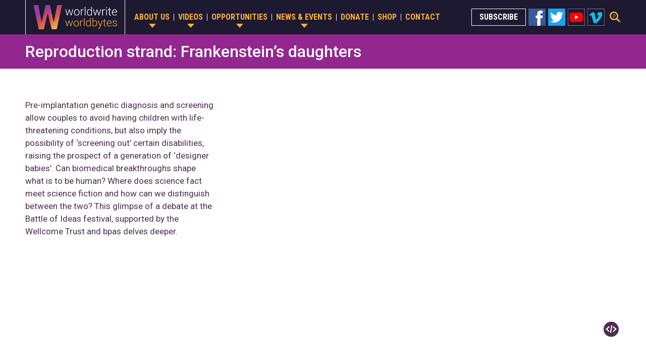

--- FILE ---
content_type: text/html; charset=UTF-8
request_url: https://www.worldwrite.org.uk/video/reproduction-strand-frankensteins-daughters/
body_size: 36512
content:
<!doctype html>
<html>
<head>
<meta charset="utf-8">
<meta name="viewport" content="width=device-width, initial-scale=1, user-scalable=no">
<meta http-equiv="X-UA-Compatible" content="IE=edge">

<title>Reproduction strand: Frankenstein&#8217;s daughters &#8211; WORLDwrite &amp; WORLDbytes</title>
<meta name='robots' content='max-image-preview:large' />
<link rel='dns-prefetch' href='//ajax.googleapis.com' />
<link rel='dns-prefetch' href='//maps.google.com' />
<link rel='dns-prefetch' href='//s7.addthis.com' />
<link rel='dns-prefetch' href='//fonts.googleapis.com' />
<link rel="alternate" type="application/rss+xml" title="WORLDwrite &amp; WORLDbytes &raquo; Reproduction strand: Frankenstein&#8217;s daughters Comments Feed" href="https://www.worldwrite.org.uk/video/reproduction-strand-frankensteins-daughters/feed/" />
<script type="text/javascript">
/* <![CDATA[ */
window._wpemojiSettings = {"baseUrl":"https:\/\/s.w.org\/images\/core\/emoji\/14.0.0\/72x72\/","ext":".png","svgUrl":"https:\/\/s.w.org\/images\/core\/emoji\/14.0.0\/svg\/","svgExt":".svg","source":{"concatemoji":"https:\/\/www.worldwrite.org.uk\/wp-includes\/js\/wp-emoji-release.min.js?ver=6.4.7"}};
/*! This file is auto-generated */
!function(i,n){var o,s,e;function c(e){try{var t={supportTests:e,timestamp:(new Date).valueOf()};sessionStorage.setItem(o,JSON.stringify(t))}catch(e){}}function p(e,t,n){e.clearRect(0,0,e.canvas.width,e.canvas.height),e.fillText(t,0,0);var t=new Uint32Array(e.getImageData(0,0,e.canvas.width,e.canvas.height).data),r=(e.clearRect(0,0,e.canvas.width,e.canvas.height),e.fillText(n,0,0),new Uint32Array(e.getImageData(0,0,e.canvas.width,e.canvas.height).data));return t.every(function(e,t){return e===r[t]})}function u(e,t,n){switch(t){case"flag":return n(e,"\ud83c\udff3\ufe0f\u200d\u26a7\ufe0f","\ud83c\udff3\ufe0f\u200b\u26a7\ufe0f")?!1:!n(e,"\ud83c\uddfa\ud83c\uddf3","\ud83c\uddfa\u200b\ud83c\uddf3")&&!n(e,"\ud83c\udff4\udb40\udc67\udb40\udc62\udb40\udc65\udb40\udc6e\udb40\udc67\udb40\udc7f","\ud83c\udff4\u200b\udb40\udc67\u200b\udb40\udc62\u200b\udb40\udc65\u200b\udb40\udc6e\u200b\udb40\udc67\u200b\udb40\udc7f");case"emoji":return!n(e,"\ud83e\udef1\ud83c\udffb\u200d\ud83e\udef2\ud83c\udfff","\ud83e\udef1\ud83c\udffb\u200b\ud83e\udef2\ud83c\udfff")}return!1}function f(e,t,n){var r="undefined"!=typeof WorkerGlobalScope&&self instanceof WorkerGlobalScope?new OffscreenCanvas(300,150):i.createElement("canvas"),a=r.getContext("2d",{willReadFrequently:!0}),o=(a.textBaseline="top",a.font="600 32px Arial",{});return e.forEach(function(e){o[e]=t(a,e,n)}),o}function t(e){var t=i.createElement("script");t.src=e,t.defer=!0,i.head.appendChild(t)}"undefined"!=typeof Promise&&(o="wpEmojiSettingsSupports",s=["flag","emoji"],n.supports={everything:!0,everythingExceptFlag:!0},e=new Promise(function(e){i.addEventListener("DOMContentLoaded",e,{once:!0})}),new Promise(function(t){var n=function(){try{var e=JSON.parse(sessionStorage.getItem(o));if("object"==typeof e&&"number"==typeof e.timestamp&&(new Date).valueOf()<e.timestamp+604800&&"object"==typeof e.supportTests)return e.supportTests}catch(e){}return null}();if(!n){if("undefined"!=typeof Worker&&"undefined"!=typeof OffscreenCanvas&&"undefined"!=typeof URL&&URL.createObjectURL&&"undefined"!=typeof Blob)try{var e="postMessage("+f.toString()+"("+[JSON.stringify(s),u.toString(),p.toString()].join(",")+"));",r=new Blob([e],{type:"text/javascript"}),a=new Worker(URL.createObjectURL(r),{name:"wpTestEmojiSupports"});return void(a.onmessage=function(e){c(n=e.data),a.terminate(),t(n)})}catch(e){}c(n=f(s,u,p))}t(n)}).then(function(e){for(var t in e)n.supports[t]=e[t],n.supports.everything=n.supports.everything&&n.supports[t],"flag"!==t&&(n.supports.everythingExceptFlag=n.supports.everythingExceptFlag&&n.supports[t]);n.supports.everythingExceptFlag=n.supports.everythingExceptFlag&&!n.supports.flag,n.DOMReady=!1,n.readyCallback=function(){n.DOMReady=!0}}).then(function(){return e}).then(function(){var e;n.supports.everything||(n.readyCallback(),(e=n.source||{}).concatemoji?t(e.concatemoji):e.wpemoji&&e.twemoji&&(t(e.twemoji),t(e.wpemoji)))}))}((window,document),window._wpemojiSettings);
/* ]]> */
</script>
<style id='wp-emoji-styles-inline-css' type='text/css'>

	img.wp-smiley, img.emoji {
		display: inline !important;
		border: none !important;
		box-shadow: none !important;
		height: 1em !important;
		width: 1em !important;
		margin: 0 0.07em !important;
		vertical-align: -0.1em !important;
		background: none !important;
		padding: 0 !important;
	}
</style>
<link rel='stylesheet' id='wp-block-library-css' href='https://www.worldwrite.org.uk/wp-includes/css/dist/block-library/style.min.css?ver=6.4.7' type='text/css' media='all' />
<style id='classic-theme-styles-inline-css' type='text/css'>
/*! This file is auto-generated */
.wp-block-button__link{color:#fff;background-color:#32373c;border-radius:9999px;box-shadow:none;text-decoration:none;padding:calc(.667em + 2px) calc(1.333em + 2px);font-size:1.125em}.wp-block-file__button{background:#32373c;color:#fff;text-decoration:none}
</style>
<style id='global-styles-inline-css' type='text/css'>
body{--wp--preset--color--black: #000000;--wp--preset--color--cyan-bluish-gray: #abb8c3;--wp--preset--color--white: #ffffff;--wp--preset--color--pale-pink: #f78da7;--wp--preset--color--vivid-red: #cf2e2e;--wp--preset--color--luminous-vivid-orange: #ff6900;--wp--preset--color--luminous-vivid-amber: #fcb900;--wp--preset--color--light-green-cyan: #7bdcb5;--wp--preset--color--vivid-green-cyan: #00d084;--wp--preset--color--pale-cyan-blue: #8ed1fc;--wp--preset--color--vivid-cyan-blue: #0693e3;--wp--preset--color--vivid-purple: #9b51e0;--wp--preset--gradient--vivid-cyan-blue-to-vivid-purple: linear-gradient(135deg,rgba(6,147,227,1) 0%,rgb(155,81,224) 100%);--wp--preset--gradient--light-green-cyan-to-vivid-green-cyan: linear-gradient(135deg,rgb(122,220,180) 0%,rgb(0,208,130) 100%);--wp--preset--gradient--luminous-vivid-amber-to-luminous-vivid-orange: linear-gradient(135deg,rgba(252,185,0,1) 0%,rgba(255,105,0,1) 100%);--wp--preset--gradient--luminous-vivid-orange-to-vivid-red: linear-gradient(135deg,rgba(255,105,0,1) 0%,rgb(207,46,46) 100%);--wp--preset--gradient--very-light-gray-to-cyan-bluish-gray: linear-gradient(135deg,rgb(238,238,238) 0%,rgb(169,184,195) 100%);--wp--preset--gradient--cool-to-warm-spectrum: linear-gradient(135deg,rgb(74,234,220) 0%,rgb(151,120,209) 20%,rgb(207,42,186) 40%,rgb(238,44,130) 60%,rgb(251,105,98) 80%,rgb(254,248,76) 100%);--wp--preset--gradient--blush-light-purple: linear-gradient(135deg,rgb(255,206,236) 0%,rgb(152,150,240) 100%);--wp--preset--gradient--blush-bordeaux: linear-gradient(135deg,rgb(254,205,165) 0%,rgb(254,45,45) 50%,rgb(107,0,62) 100%);--wp--preset--gradient--luminous-dusk: linear-gradient(135deg,rgb(255,203,112) 0%,rgb(199,81,192) 50%,rgb(65,88,208) 100%);--wp--preset--gradient--pale-ocean: linear-gradient(135deg,rgb(255,245,203) 0%,rgb(182,227,212) 50%,rgb(51,167,181) 100%);--wp--preset--gradient--electric-grass: linear-gradient(135deg,rgb(202,248,128) 0%,rgb(113,206,126) 100%);--wp--preset--gradient--midnight: linear-gradient(135deg,rgb(2,3,129) 0%,rgb(40,116,252) 100%);--wp--preset--font-size--small: 13px;--wp--preset--font-size--medium: 20px;--wp--preset--font-size--large: 36px;--wp--preset--font-size--x-large: 42px;--wp--preset--spacing--20: 0.44rem;--wp--preset--spacing--30: 0.67rem;--wp--preset--spacing--40: 1rem;--wp--preset--spacing--50: 1.5rem;--wp--preset--spacing--60: 2.25rem;--wp--preset--spacing--70: 3.38rem;--wp--preset--spacing--80: 5.06rem;--wp--preset--shadow--natural: 6px 6px 9px rgba(0, 0, 0, 0.2);--wp--preset--shadow--deep: 12px 12px 50px rgba(0, 0, 0, 0.4);--wp--preset--shadow--sharp: 6px 6px 0px rgba(0, 0, 0, 0.2);--wp--preset--shadow--outlined: 6px 6px 0px -3px rgba(255, 255, 255, 1), 6px 6px rgba(0, 0, 0, 1);--wp--preset--shadow--crisp: 6px 6px 0px rgba(0, 0, 0, 1);}:where(.is-layout-flex){gap: 0.5em;}:where(.is-layout-grid){gap: 0.5em;}body .is-layout-flow > .alignleft{float: left;margin-inline-start: 0;margin-inline-end: 2em;}body .is-layout-flow > .alignright{float: right;margin-inline-start: 2em;margin-inline-end: 0;}body .is-layout-flow > .aligncenter{margin-left: auto !important;margin-right: auto !important;}body .is-layout-constrained > .alignleft{float: left;margin-inline-start: 0;margin-inline-end: 2em;}body .is-layout-constrained > .alignright{float: right;margin-inline-start: 2em;margin-inline-end: 0;}body .is-layout-constrained > .aligncenter{margin-left: auto !important;margin-right: auto !important;}body .is-layout-constrained > :where(:not(.alignleft):not(.alignright):not(.alignfull)){max-width: var(--wp--style--global--content-size);margin-left: auto !important;margin-right: auto !important;}body .is-layout-constrained > .alignwide{max-width: var(--wp--style--global--wide-size);}body .is-layout-flex{display: flex;}body .is-layout-flex{flex-wrap: wrap;align-items: center;}body .is-layout-flex > *{margin: 0;}body .is-layout-grid{display: grid;}body .is-layout-grid > *{margin: 0;}:where(.wp-block-columns.is-layout-flex){gap: 2em;}:where(.wp-block-columns.is-layout-grid){gap: 2em;}:where(.wp-block-post-template.is-layout-flex){gap: 1.25em;}:where(.wp-block-post-template.is-layout-grid){gap: 1.25em;}.has-black-color{color: var(--wp--preset--color--black) !important;}.has-cyan-bluish-gray-color{color: var(--wp--preset--color--cyan-bluish-gray) !important;}.has-white-color{color: var(--wp--preset--color--white) !important;}.has-pale-pink-color{color: var(--wp--preset--color--pale-pink) !important;}.has-vivid-red-color{color: var(--wp--preset--color--vivid-red) !important;}.has-luminous-vivid-orange-color{color: var(--wp--preset--color--luminous-vivid-orange) !important;}.has-luminous-vivid-amber-color{color: var(--wp--preset--color--luminous-vivid-amber) !important;}.has-light-green-cyan-color{color: var(--wp--preset--color--light-green-cyan) !important;}.has-vivid-green-cyan-color{color: var(--wp--preset--color--vivid-green-cyan) !important;}.has-pale-cyan-blue-color{color: var(--wp--preset--color--pale-cyan-blue) !important;}.has-vivid-cyan-blue-color{color: var(--wp--preset--color--vivid-cyan-blue) !important;}.has-vivid-purple-color{color: var(--wp--preset--color--vivid-purple) !important;}.has-black-background-color{background-color: var(--wp--preset--color--black) !important;}.has-cyan-bluish-gray-background-color{background-color: var(--wp--preset--color--cyan-bluish-gray) !important;}.has-white-background-color{background-color: var(--wp--preset--color--white) !important;}.has-pale-pink-background-color{background-color: var(--wp--preset--color--pale-pink) !important;}.has-vivid-red-background-color{background-color: var(--wp--preset--color--vivid-red) !important;}.has-luminous-vivid-orange-background-color{background-color: var(--wp--preset--color--luminous-vivid-orange) !important;}.has-luminous-vivid-amber-background-color{background-color: var(--wp--preset--color--luminous-vivid-amber) !important;}.has-light-green-cyan-background-color{background-color: var(--wp--preset--color--light-green-cyan) !important;}.has-vivid-green-cyan-background-color{background-color: var(--wp--preset--color--vivid-green-cyan) !important;}.has-pale-cyan-blue-background-color{background-color: var(--wp--preset--color--pale-cyan-blue) !important;}.has-vivid-cyan-blue-background-color{background-color: var(--wp--preset--color--vivid-cyan-blue) !important;}.has-vivid-purple-background-color{background-color: var(--wp--preset--color--vivid-purple) !important;}.has-black-border-color{border-color: var(--wp--preset--color--black) !important;}.has-cyan-bluish-gray-border-color{border-color: var(--wp--preset--color--cyan-bluish-gray) !important;}.has-white-border-color{border-color: var(--wp--preset--color--white) !important;}.has-pale-pink-border-color{border-color: var(--wp--preset--color--pale-pink) !important;}.has-vivid-red-border-color{border-color: var(--wp--preset--color--vivid-red) !important;}.has-luminous-vivid-orange-border-color{border-color: var(--wp--preset--color--luminous-vivid-orange) !important;}.has-luminous-vivid-amber-border-color{border-color: var(--wp--preset--color--luminous-vivid-amber) !important;}.has-light-green-cyan-border-color{border-color: var(--wp--preset--color--light-green-cyan) !important;}.has-vivid-green-cyan-border-color{border-color: var(--wp--preset--color--vivid-green-cyan) !important;}.has-pale-cyan-blue-border-color{border-color: var(--wp--preset--color--pale-cyan-blue) !important;}.has-vivid-cyan-blue-border-color{border-color: var(--wp--preset--color--vivid-cyan-blue) !important;}.has-vivid-purple-border-color{border-color: var(--wp--preset--color--vivid-purple) !important;}.has-vivid-cyan-blue-to-vivid-purple-gradient-background{background: var(--wp--preset--gradient--vivid-cyan-blue-to-vivid-purple) !important;}.has-light-green-cyan-to-vivid-green-cyan-gradient-background{background: var(--wp--preset--gradient--light-green-cyan-to-vivid-green-cyan) !important;}.has-luminous-vivid-amber-to-luminous-vivid-orange-gradient-background{background: var(--wp--preset--gradient--luminous-vivid-amber-to-luminous-vivid-orange) !important;}.has-luminous-vivid-orange-to-vivid-red-gradient-background{background: var(--wp--preset--gradient--luminous-vivid-orange-to-vivid-red) !important;}.has-very-light-gray-to-cyan-bluish-gray-gradient-background{background: var(--wp--preset--gradient--very-light-gray-to-cyan-bluish-gray) !important;}.has-cool-to-warm-spectrum-gradient-background{background: var(--wp--preset--gradient--cool-to-warm-spectrum) !important;}.has-blush-light-purple-gradient-background{background: var(--wp--preset--gradient--blush-light-purple) !important;}.has-blush-bordeaux-gradient-background{background: var(--wp--preset--gradient--blush-bordeaux) !important;}.has-luminous-dusk-gradient-background{background: var(--wp--preset--gradient--luminous-dusk) !important;}.has-pale-ocean-gradient-background{background: var(--wp--preset--gradient--pale-ocean) !important;}.has-electric-grass-gradient-background{background: var(--wp--preset--gradient--electric-grass) !important;}.has-midnight-gradient-background{background: var(--wp--preset--gradient--midnight) !important;}.has-small-font-size{font-size: var(--wp--preset--font-size--small) !important;}.has-medium-font-size{font-size: var(--wp--preset--font-size--medium) !important;}.has-large-font-size{font-size: var(--wp--preset--font-size--large) !important;}.has-x-large-font-size{font-size: var(--wp--preset--font-size--x-large) !important;}
.wp-block-navigation a:where(:not(.wp-element-button)){color: inherit;}
:where(.wp-block-post-template.is-layout-flex){gap: 1.25em;}:where(.wp-block-post-template.is-layout-grid){gap: 1.25em;}
:where(.wp-block-columns.is-layout-flex){gap: 2em;}:where(.wp-block-columns.is-layout-grid){gap: 2em;}
.wp-block-pullquote{font-size: 1.5em;line-height: 1.6;}
</style>
<link rel='stylesheet' id='google-fonts-css' href='https://fonts.googleapis.com/css?family=Roboto:300,300i,400,400i,500,500i,700,700i%7CRoboto+Condensed:400,700' type='text/css' media='all' />
<link rel='stylesheet' id='theme-css' href='https://www.worldwrite.org.uk/wp-content/themes/worldwrite-worldbytes/style.css?ver=1.0.1' type='text/css' media='all' />
<script type="text/javascript" src="https://ajax.googleapis.com/ajax/libs/jquery/2.2.4/jquery.min.js" id="jquery-js"></script>
<script type="text/javascript" src="https://www.worldwrite.org.uk/wp-content/themes/worldwrite-worldbytes/js/jquery.mobile.custom.min.js?ver=1.0.1" id="jquery-mobile-js"></script>
<script type="text/javascript" src="https://www.worldwrite.org.uk/wp-content/themes/worldwrite-worldbytes/js/jquery.validate.min.js?ver=1.0.1" id="jquery-validate-js"></script>
<script type="text/javascript" src="https://www.worldwrite.org.uk/wp-content/themes/worldwrite-worldbytes/js/stellar.js?ver=1.0.1" id="stellar-js"></script>
<script type="text/javascript" src="https://www.worldwrite.org.uk/wp-content/themes/worldwrite-worldbytes/js/modernizr.js?ver=1.0.1" id="modernizr-js"></script>
<script type="text/javascript" src="https://maps.google.com/maps/api/js?sensor=false&amp;v=3.30&amp;key=AIzaSyA1o4FlIvrcdOv6ztl2isHfOVjYQKjq-r4" id="google-maps-js"></script>
<script type="text/javascript" src="https://www.worldwrite.org.uk/wp-content/themes/worldwrite-worldbytes/js/base.js?ver=1.0.1" id="theme-js-js"></script>
<script type="text/javascript" src="//s7.addthis.com/js/300/addthis_widget.js#pubid=ra-5d15ac9f17a85ea7" id="addthis-js"></script>
<script type="text/javascript" src="https://www.worldwrite.org.uk/wp-content/plugins/google-analyticator/external-tracking.min.js?ver=6.5.7" id="ga-external-tracking-js"></script>
<link rel="https://api.w.org/" href="https://www.worldwrite.org.uk/wp-json/" /><link rel="EditURI" type="application/rsd+xml" title="RSD" href="https://www.worldwrite.org.uk/xmlrpc.php?rsd" />
<meta name="generator" content="WordPress 6.4.7" />
<link rel="canonical" href="https://www.worldwrite.org.uk/video/reproduction-strand-frankensteins-daughters/" />
<link rel='shortlink' href='https://www.worldwrite.org.uk/?p=693' />
<link rel="alternate" type="application/json+oembed" href="https://www.worldwrite.org.uk/wp-json/oembed/1.0/embed?url=https%3A%2F%2Fwww.worldwrite.org.uk%2Fvideo%2Freproduction-strand-frankensteins-daughters%2F" />
<link rel="alternate" type="text/xml+oembed" href="https://www.worldwrite.org.uk/wp-json/oembed/1.0/embed?url=https%3A%2F%2Fwww.worldwrite.org.uk%2Fvideo%2Freproduction-strand-frankensteins-daughters%2F&#038;format=xml" />
<!-- Google Analytics Tracking by Google Analyticator 6.5.7 -->
<script type="text/javascript">
    var analyticsFileTypes = [];
    var analyticsSnippet = 'disabled';
    var analyticsEventTracking = 'enabled';
</script>
<script type="text/javascript">
	(function(i,s,o,g,r,a,m){i['GoogleAnalyticsObject']=r;i[r]=i[r]||function(){
	(i[r].q=i[r].q||[]).push(arguments)},i[r].l=1*new Date();a=s.createElement(o),
	m=s.getElementsByTagName(o)[0];a.async=1;a.src=g;m.parentNode.insertBefore(a,m)
	})(window,document,'script','//www.google-analytics.com/analytics.js','ga');
	ga('create', 'UA-30860988-1', 'auto');
 
	ga('send', 'pageview');
</script>

</head>

<body class="video-template-default single single-video postid-693">
<div id="container" data-theme-url="https://www.worldwrite.org.uk/wp-content/themes/worldwrite-worldbytes" data-ajax-url="https://www.worldwrite.org.uk/wp-admin/admin-post.php">
	<header id="header" class="darkBlue90BG">
		<div class="row">
			<div id="headerInner" class="relative clearFix">
                <div id="logoWrapper" class="floatLeft lPad15 rPad15 tPad10 bPad10 rMar10">
    				<a id="logo" class="block" href="https://www.worldwrite.org.uk">WORLDwrite &amp; WORLDbytes</a>
                </div>
                <a id="menuIcon" href="#" class="hidden visible-lg"><span class="line1"></span><span class="line2"></span><span class="line3"></span><span class="line4"></span></a>
    			<div id="navWrapper" class="floatLeft">
    		        <nav id="nav" class="sansAlt bold uppercase font0">
    		            <div class="menu-main-menu-container"><ul id="menu-main-menu" class="menu"><li id="menu-item-55" class="menu-item menu-item-type-post_type menu-item-object-page menu-item-has-children menu-item-55"><a href="https://www.worldwrite.org.uk/about/">About us</a>
<ul class="sub-menu">
	<li id="menu-item-9893" class="menu-item menu-item-type-post_type menu-item-object-page menu-item-9893"><a href="https://www.worldwrite.org.uk/about/">About us</a></li>
	<li id="menu-item-58" class="menu-item menu-item-type-post_type menu-item-object-page menu-item-58"><a href="https://www.worldwrite.org.uk/about/meet-the-team/">Meet the team</a></li>
	<li id="menu-item-56" class="menu-item menu-item-type-post_type menu-item-object-page menu-item-56"><a href="https://www.worldwrite.org.uk/about/meet-the-crew/">Meet the crew</a></li>
	<li id="menu-item-59" class="menu-item menu-item-type-post_type menu-item-object-page menu-item-59"><a href="https://www.worldwrite.org.uk/about/our-impact/">Our impact</a></li>
	<li id="menu-item-57" class="menu-item menu-item-type-post_type menu-item-object-page menu-item-57"><a href="https://www.worldwrite.org.uk/about/sponsors/">Partners &#038; Sponsors</a></li>
	<li id="menu-item-9839" class="menu-item menu-item-type-post_type menu-item-object-page menu-item-9839"><a href="https://www.worldwrite.org.uk/gallery/">Gallery</a></li>
	<li id="menu-item-10885" class="menu-item menu-item-type-post_type menu-item-object-page menu-item-10885"><a href="https://www.worldwrite.org.uk/about/freedom-awards/">Freedom Awards</a></li>
</ul>
</li>
<li id="menu-item-60" class="menu-item menu-item-type-post_type menu-item-object-page menu-item-has-children menu-item-60"><a href="https://www.worldwrite.org.uk/videos/">Videos</a>
<ul class="sub-menu">
	<li id="menu-item-12345" class="menu-item menu-item-type-taxonomy menu-item-object-category menu-item-12345"><a href="https://www.worldwrite.org.uk/category/freedom-videos/">Freedom Videos</a></li>
	<li id="menu-item-8010" class="menu-item menu-item-type-taxonomy menu-item-object-category menu-item-8010"><a href="https://www.worldwrite.org.uk/category/civil-liberties/">Civil Liberties</a></li>
	<li id="menu-item-8011" class="menu-item menu-item-type-taxonomy menu-item-object-category current-video-ancestor current-menu-parent current-video-parent menu-item-8011"><a href="https://www.worldwrite.org.uk/category/debates/">Debates</a></li>
	<li id="menu-item-8012" class="menu-item menu-item-type-taxonomy menu-item-object-category menu-item-8012"><a href="https://www.worldwrite.org.uk/category/democracy-brexit/">Democracy</a></li>
	<li id="menu-item-9932" class="menu-item menu-item-type-taxonomy menu-item-object-category menu-item-9932"><a href="https://www.worldwrite.org.uk/category/documentaries/">Documentaries</a></li>
	<li id="menu-item-8013" class="menu-item menu-item-type-taxonomy menu-item-object-category menu-item-8013"><a href="https://www.worldwrite.org.uk/category/economy/">Economy</a></li>
	<li id="menu-item-11021" class="menu-item menu-item-type-taxonomy menu-item-object-category menu-item-11021"><a href="https://www.worldwrite.org.uk/category/lifestyle-society/">Society</a></li>
	<li id="menu-item-8014" class="menu-item menu-item-type-taxonomy menu-item-object-category menu-item-8014"><a href="https://www.worldwrite.org.uk/category/global/">Global</a></li>
	<li id="menu-item-8015" class="menu-item menu-item-type-taxonomy menu-item-object-category menu-item-8015"><a href="https://www.worldwrite.org.uk/category/history/">History</a></li>
	<li id="menu-item-8016" class="menu-item menu-item-type-taxonomy menu-item-object-category current-video-ancestor current-menu-parent current-video-parent menu-item-8016"><a href="https://www.worldwrite.org.uk/category/science-technology-environment/">Science</a></li>
	<li id="menu-item-8018" class="menu-item menu-item-type-taxonomy menu-item-object-category menu-item-8018"><a href="https://www.worldwrite.org.uk/category/spoofs/">Spoofs</a></li>
	<li id="menu-item-8019" class="menu-item menu-item-type-taxonomy menu-item-object-category menu-item-8019"><a href="https://www.worldwrite.org.uk/category/views-box/">ViewsBox</a></li>
	<li id="menu-item-9449" class="menu-item menu-item-type-taxonomy menu-item-object-category menu-item-9449"><a href="https://www.worldwrite.org.uk/category/education/">Education</a></li>
	<li id="menu-item-9452" class="menu-item menu-item-type-taxonomy menu-item-object-category menu-item-9452"><a href="https://www.worldwrite.org.uk/category/equality-inequality/">Equality</a></li>
	<li id="menu-item-9453" class="menu-item menu-item-type-taxonomy menu-item-object-category menu-item-9453"><a href="https://www.worldwrite.org.uk/category/free-speech/">Free Speech</a></li>
	<li id="menu-item-9455" class="menu-item menu-item-type-taxonomy menu-item-object-category menu-item-9455"><a href="https://www.worldwrite.org.uk/category/immigration/">Immigration</a></li>
	<li id="menu-item-9456" class="menu-item menu-item-type-taxonomy menu-item-object-category menu-item-9456"><a href="https://www.worldwrite.org.uk/category/law/">Law</a></li>
	<li id="menu-item-9458" class="menu-item menu-item-type-taxonomy menu-item-object-category menu-item-9458"><a href="https://www.worldwrite.org.uk/category/women-gender-sexuality/">Women</a></li>
	<li id="menu-item-9459" class="menu-item menu-item-type-taxonomy menu-item-object-category menu-item-9459"><a href="https://www.worldwrite.org.uk/category/work-pay/">Work &amp; pay</a></li>
	<li id="menu-item-11020" class="menu-item menu-item-type-taxonomy menu-item-object-category menu-item-11020"><a href="https://www.worldwrite.org.uk/category/uncategorised/">General</a></li>
</ul>
</li>
<li id="menu-item-61" class="menu-item menu-item-type-post_type menu-item-object-page menu-item-has-children menu-item-61"><a href="https://www.worldwrite.org.uk/volunteering/">Opportunities</a>
<ul class="sub-menu">
	<li id="menu-item-9909" class="menu-item menu-item-type-post_type menu-item-object-page menu-item-9909"><a href="https://www.worldwrite.org.uk/volunteering/">Free TV training for volunteers</a></li>
	<li id="menu-item-9910" class="menu-item menu-item-type-post_type menu-item-object-page menu-item-9910"><a href="https://www.worldwrite.org.uk/about/our-impact/internships-work-experience/">Internships &#038; work experience</a></li>
</ul>
</li>
<li id="menu-item-62" class="menu-item menu-item-type-post_type menu-item-object-page menu-item-has-children menu-item-62"><a href="https://www.worldwrite.org.uk/news-events/">News &#038; events</a>
<ul class="sub-menu">
	<li id="menu-item-12157" class="menu-item menu-item-type-post_type menu-item-object-page menu-item-12157"><a href="https://www.worldwrite.org.uk/news-events/freedom-babbleon/">Freedom Babbleon</a></li>
</ul>
</li>
<li id="menu-item-64" class="menu-item menu-item-type-post_type menu-item-object-page menu-item-64"><a href="https://www.worldwrite.org.uk/donate/">Donate</a></li>
<li id="menu-item-65" class="menu-item menu-item-type-post_type menu-item-object-page menu-item-65"><a href="https://www.worldwrite.org.uk/shop/">Shop</a></li>
<li id="menu-item-66" class="menu-item menu-item-type-post_type menu-item-object-page menu-item-66"><a href="https://www.worldwrite.org.uk/contact/">Contact</a></li>
</ul></div>    		        </nav>
                    <div id="headerFollow" class="font0">
                        <a class="button whiteBorder sansAlt rMar5" href="https://www.worldwrite.org.uk/subscribe/">Subscribe</a>
                        <div class="socialIcons">
                            <a class="facebook rMar5" href="https://www.facebook.com/WORLDbytes/" target="_blank">Facebook</a>
                            <a class="twitter rMar5" href="https://twitter.com/worldbytes" target="_blank">Twitter</a>
                            <a class="youtube rMar5" href="https://www.youtube.com/channel/UCSnii8IsxmyC0KPjZ5biURQ" target="_blank">YouTube</a>
                            <a class="vimeo" href="https://vimeo.com/worldwrite" target="_blank">Vimeo</a>
                        </div>
                    </div>
    		    </div>
    		    
    	    	<a href="#" id="headerSearchLink"></a>
    	    	<div id="headerSearchDropdown" class="darkBlue90BG hidden">
    				<form method="get" action="https://www.worldwrite.org.uk">
                        <input type="text" class="text" name="s" placeholder="Search for videos...">
                    </form>
    	    	</div>
    		</div>
        </div>
	</header>
    
	<div id="main" class="clearFix">
	
    <div class="headerPadding darkBlueBG bMar60">
        <div id="bannerTitle" class="pinkBG tPad15 bPad15">
            <div class="row">
                <h1 class="medTitle white medium bMar0">Reproduction strand: Frankenstein&#8217;s daughters</h1>
            </div>
        </div>
    </div>
    
    <div class="row bMar60">
        <div class="bPad60 bBorderPurple bMar60">
            <div class="clearFix">
                                <div class="col-8 col-md-12 right lPad20 bMar30-md">
                    
                        <div class="videoEmbed">
                    <iframe width="1920" height="1080" src="https://www.youtube.com/embed/F5shNrgqFp8?modestbranding=1" frameborder="0" allowfullscreen></iframe>
            </div>
                    
                    <div class="videoSharing tMar10 rightText font0">
                        <a class="embedPopupLink rounded purpleBG" href="#"></a>
                        <div class="addthis_inline_share_toolbox"></div>
                    </div>
                </div>
                <div class="col-4 col-md-12 rPad20">
                    <div class="small cmsContent">
                        <p>Pre-implantation genetic diagnosis and screening allow couples to avoid having children with life-threatening conditions, but also imply the possibility of &#8216;screening out&#8217; certain disabilities, raising the prospect of a generation of &#8216;designer babies&#8217;. Can biomedical breakthroughs shape what is to be human? Where does science fact meet science fiction and how can we distinguish between the two? This glimpse of a debate at the Battle of Ideas festival, supported by the Wellcome Trust and bpas delves deeper.</p>
                    </div>
                </div>
            </div>
                    </div>

            <div class="videoCatWrapper">
        <div class="catTitleWrapper bMar20 relative">
                        <h2 class="medTitle bold bMar0"><a href="https://www.worldwrite.org.uk/category/science-technology-environment/">Other Science videos &rsaquo;</a></h2>
            <a href="https://www.worldwrite.org.uk/category/science-technology-environment/" class="moreLink block pink medium">View more &rsaquo;</a>
        </div>
        <div class="colWrapper negMar10 clearFix">
            
<div class="col-2_4 col-md-3 col-sm-4 col-xs-6 lPad10 rPad10 bMar30">
    <a href="https://www.worldwrite.org.uk/video/the-status-of-science-after-the-pandemic/" class="block">
        <div class="videoThumbnail relative bMar10">
                            <img class="fullWidth" src="https://i.ytimg.com/vi/wSnjoXBLKa8/hqdefault.jpg" alt="The Status of Science After the Pandemic">
                            <div class="timestamp black70BG smaller white">
                    1:30:34                </div>
                    </div>
        <h3 class="tinyTitle medium">The Status of Science After the Pandemic</h3>
    </a>
</div>
<div class="col-2_4 col-md-3 col-sm-4 col-xs-6 lPad10 rPad10 bMar30">
    <a href="https://www.worldwrite.org.uk/video/health-vs-choice-the-vaccination-debate/" class="block">
        <div class="videoThumbnail relative bMar10">
                            <img class="fullWidth" src="https://i.ytimg.com/vi/p_X9OLJpepU/hqdefault.jpg" alt="Health vs choice? The vaccination debate">
                            <div class="timestamp black70BG smaller white">
                    1:28:08                </div>
                    </div>
        <h3 class="tinyTitle medium">Health vs choice? The vaccination debate</h3>
    </a>
</div>
<div class="col-2_4 col-md-3 col-sm-4 col-xs-6 lPad10 rPad10 bMar30">
    <a href="https://www.worldwrite.org.uk/video/reproduction-strand-frankensteins-daughters/" class="block">
        <div class="videoThumbnail relative bMar10">
                            <img class="fullWidth" src="https://i.ytimg.com/vi/F5shNrgqFp8/hqdefault.jpg" alt="Reproduction strand: Frankenstein&#8217;s daughters">
                            <div class="timestamp black70BG smaller white">
                    18:33                </div>
                    </div>
        <h3 class="tinyTitle medium">Reproduction strand: Frankenstein&#8217;s daughters</h3>
    </a>
</div>
<div class="col-2_4 col-md-3 col-sm-4 col-xs-6 lPad10 rPad10 bMar30">
    <a href="https://www.worldwrite.org.uk/video/energy-a-new-nuclear-age/" class="block">
        <div class="videoThumbnail relative bMar10">
                            <img class="fullWidth" src="https://i.ytimg.com/vi/BWdPUJ1hj9g/hqdefault.jpg" alt="Energy: A new nuclear age?">
                            <div class="timestamp black70BG smaller white">
                    31:57                </div>
                    </div>
        <h3 class="tinyTitle medium">Energy: A new nuclear age?</h3>
    </a>
</div>
<div class="col-2_4 col-md-3 col-sm-4 col-xs-6 lPad10 rPad10 bMar30">
    <a href="https://www.worldwrite.org.uk/video/threes-a-crowd-the-battle-over-population-and-reproduction/" class="block">
        <div class="videoThumbnail relative bMar10">
                            <img class="fullWidth" src="https://i.ytimg.com/vi/j257PC7ImRA/hqdefault.jpg" alt="Three&#8217;s a crowd? The battle over population and reproduction">
                            <div class="timestamp black70BG smaller white">
                    20:19                </div>
                    </div>
        <h3 class="tinyTitle medium">Three&#8217;s a crowd? The battle over population and reproduction</h3>
    </a>
</div>        </div>
    </div>

    </div>

    <div id="embedPopup" class="black90BG white vCentreParent font0 hidden">
        <a id="closeEmbedPopup" class="closePopup" href="#"></a>
        <div class="vCentre">
            <div class="maxWidth480 autoMar centreText">
                <h3 class="medTitle medium">Embed our video</h3>
                <div class="cmsContent">
                    <p>Copy and paste the embed code below to quickly display this video on your website or blog:</p>
                </div>
                                <div class="bMar20">
                    <textarea id="embedTextarea">&lt;iframe width="1920" height="1080" src="https://www.youtube.com/embed/F5shNrgqFp8?modestbranding=1" frameborder="0" allowfullscreen&gt;&lt;/iframe&gt;</textarea>
                </div>
                <div class="cmsContent">
                    <p>Alternatively, <a href="https://www.youtube.com/watch?v=F5shNrgqFp8" target="_blank" rel="noopener">visit the YouTube page for this video</a> to customise embed options such as video size.</p>
                </div>
            </div>
        </div>
    </div>

	
    </div>
	
    <footer id="footer" class="purpleBG white small tPad20 bPad20">
        <div class="row">
            <div class="negMar15 negMar0-sm clearFix">
                <div class="col-4 col-sm-12 lPad20 rPad20 bMar30-sm">
                    <div class="cmsContent">
                        <p><strong>Address:</strong> Volunteer Centre<br />
WORLDwrite, Millfields Lodge<br />
201 Millfields Road, London, E5 0AL</p>
                    </div>
                </div>
                <div class="col-4 col-sm-12 lPad20 rPad20 bMar30-sm">
                    <div class="cmsContent">
                        <p><strong>Telephone:</strong> <a href="tel:+442089855435">+44 (0)20 8985 5435</a><br />
<strong>Email:</strong> <a href="mailto:world.write@btconnect.com">world.write@btconnect.com</a><br />
<strong>Director:</strong> Ceri Dingle</p>
                    </div>
                </div>
                <div class="col-4 col-sm-12 lPad20 rPad20">
                    <div class="cmsContent">
                        <p><strong>Sign up to our <a href="/subscribe/">newsletter</a></strong><br />
<a href="/privacy/">Privacy and cookie statement</a><br />
Charity No: Charity No 1060869</p>
                    </div>
                </div>
            </div>
        </div>
    </footer>
</div>

<script type="text/javascript" src="https://www.worldwrite.org.uk/wp-includes/js/jquery/jquery.form.min.js?ver=4.3.0" id="jquery-form-js"></script>
</body>
</html>


--- FILE ---
content_type: text/css
request_url: https://www.worldwrite.org.uk/wp-content/themes/worldwrite-worldbytes/style.css?ver=1.0.1
body_size: 30968
content:
/*
Theme Name: WORLDwrite & WORLDbytes
Description: Custom WordPress theme for WORLDwrite & WORLDbytes
Version: 1.0.1
Author: Kyle Duncan
Author URI: http://www.thisisforge.com/
*/
/* Reset */
*,
*:before,
*:after {
  box-sizing: border-box;
  margin: 0;
  padding: 0;
  -webkit-font-smoothing: antialiased;
}

*:focus {
  outline: none;
}

html, body {
  -webkit-text-size-adjust: 100%;
}

ul, ol, li {
  list-style: none;
}

/* Grid */
.row {
  margin-left: auto;
  margin-right: auto;
  max-width: 1240px;
  padding-left: 30px;
  padding-right: 30px;
  position: relative;
}

.maxWidth200 {
  max-width: 200px;
}

.maxWidth300 {
  max-width: 300px;
}

.maxWidth400 {
  max-width: 400px;
}

.maxWidth480 {
  max-width: 480px;
}

.maxWidth600 {
  max-width: 600px;
}

.maxWidth800 {
  max-width: 800px;
}

.maxWidth900 {
  max-width: 900px;
}

.negMar10 {
  margin-left: -10px;
  margin-right: -10px;
}

.negMar15 {
  margin-left: -15px;
  margin-right: -15px;
}

.negMar20 {
  margin-left: -20px;
  margin-right: -20px;
}

.negMar30 {
  margin-left: -30px;
  margin-right: -30px;
}

.negMar40 {
  margin-left: -40px;
  margin-right: -40px;
}

.col-1, .col-2, .col-2_4, .col-3, .col-4, .col-5, .col-6, .col-7, .col-8, .col-9, .col-10, .col-11 {
  float: left;
}
.col-1.right, .col-2.right, .col-2_4.right, .col-3.right, .col-4.right, .col-5.right, .col-6.right, .col-7.right, .col-8.right, .col-9.right, .col-10.right, .col-11.right {
  float: right;
}

.col-1 {
  width: 8.333%;
}

.col-2 {
  width: 16.666%;
}

.col-2_4 {
  width: 20%;
}

.col-3 {
  width: 25%;
}

.col-4 {
  width: 33.333%;
}

.col-5 {
  width: 41.666%;
}

.col-6 {
  width: 50%;
}

.col-7 {
  width: 58.333%;
}

.col-8 {
  width: 66.666%;
}

.col-9 {
  width: 75%;
}

.col-10 {
  width: 83.333%;
}

.col-11 {
  width: 91.666%;
}

.inlineCol-4 {
  display: inline-block;
  vertical-align: top;
  width: 33.333%;
}

.colWrapper .col-2_4:nth-child(5n+1) {
  clear: both;
}
.colWrapper .col-4:nth-child(3n+1) {
  clear: both;
}

@media screen and (max-width: 1199px) {
  .col-lg-1, .col-lg-2, .col-lg-3, .col-lg-4, .col-lg-5, .col-lg-6, .col-lg-7, .col-lg-8, .col-lg-9, .col-lg-10, .col-lg-11 {
    float: left;
  }
  .col-lg-1.right, .col-lg-2.right, .col-lg-3.right, .col-lg-4.right, .col-lg-5.right, .col-lg-6.right, .col-lg-7.right, .col-lg-8.right, .col-lg-9.right, .col-lg-10.right, .col-lg-11.right {
    float: right;
  }

  .col-lg-1 {
    width: 8.333%;
  }

  .col-lg-2 {
    width: 16.666%;
  }

  .col-lg-3 {
    width: 25%;
  }

  .col-lg-4 {
    width: 33.333%;
  }

  .col-lg-5 {
    width: 41.666%;
  }

  .col-lg-6 {
    width: 50%;
  }

  .col-lg-7 {
    width: 58.333%;
  }

  .col-lg-8 {
    width: 66.666%;
  }

  .col-lg-9 {
    width: 75%;
  }

  .col-lg-10 {
    width: 83.333%;
  }

  .col-lg-11 {
    width: 91.666%;
  }

  .col-lg-12 {
    clear: both;
    float: none !important;
    padding-left: 0 !important;
    padding-right: 0 !important;
    width: auto;
  }

  .negMar0-lg {
    margin-left: 0 !important;
    margin-right: 0 !important;
  }
}
@media screen and (max-width: 999px) {
  .row {
    padding-left: 15px;
    padding-right: 15px;
  }

  .col-md-1, .col-md-2, .col-md-3, .col-md-4, .col-md-5, .col-md-6, .col-md-7, .col-md-8, .col-md-9, .col-md-10, .col-md-11 {
    float: left;
  }
  .col-md-1.right, .col-md-2.right, .col-md-3.right, .col-md-4.right, .col-md-5.right, .col-md-6.right, .col-md-7.right, .col-md-8.right, .col-md-9.right, .col-md-10.right, .col-md-11.right {
    float: right;
  }

  .col-md-1 {
    width: 8.333%;
  }

  .col-md-2 {
    width: 16.666%;
  }

  .col-md-3 {
    width: 25%;
  }

  .col-md-4 {
    width: 33.333%;
  }

  .col-md-5 {
    width: 41.666%;
  }

  .col-md-6 {
    width: 50%;
  }

  .col-md-7 {
    width: 58.333%;
  }

  .col-md-8 {
    width: 66.666%;
  }

  .col-md-9 {
    width: 75%;
  }

  .col-md-10 {
    width: 83.333%;
  }

  .col-md-11 {
    width: 91.666%;
  }

  .col-md-12 {
    clear: both;
    float: none !important;
    padding-left: 0 !important;
    padding-right: 0 !important;
    width: auto;
  }

  .colWrapper .col-md-3:nth-child(n) {
    clear: none;
  }
  .colWrapper .col-md-3:nth-child(4n+1) {
    clear: both;
  }

  .negMar0-md {
    margin-left: 0 !important;
    margin-right: 0 !important;
  }

  .inlineCol-md-6 {
    width: 50%;
  }
}
@media screen and (max-width: 767px) {
  .col-sm-1, .col-sm-2, .col-sm-3, .col-sm-4, .col-sm-5, .col-sm-6, .col-sm-7, .col-sm-8, .col-sm-9, .col-sm-10, .col-sm-11 {
    float: left;
  }
  .col-sm-1.right, .col-sm-2.right, .col-sm-3.right, .col-sm-4.right, .col-sm-5.right, .col-sm-6.right, .col-sm-7.right, .col-sm-8.right, .col-sm-9.right, .col-sm-10.right, .col-sm-11.right {
    float: right;
  }

  .col-sm-1 {
    width: 8.333%;
  }

  .col-sm-2 {
    width: 16.666%;
  }

  .col-sm-3 {
    width: 25%;
  }

  .col-sm-4 {
    width: 33.333%;
  }

  .col-sm-5 {
    width: 41.666%;
  }

  .col-sm-6 {
    width: 50%;
  }

  .col-sm-7 {
    width: 58.333%;
  }

  .col-sm-8 {
    width: 66.666%;
  }

  .col-sm-9 {
    width: 75%;
  }

  .col-sm-10 {
    width: 83.333%;
  }

  .col-sm-11 {
    width: 91.666%;
  }

  .col-sm-12 {
    clear: both;
    float: none !important;
    padding-left: 0 !important;
    padding-right: 0 !important;
    width: auto;
  }

  .colWrapper .col-sm-4:nth-child(n) {
    clear: none;
  }
  .colWrapper .col-sm-4:nth-child(3n+1) {
    clear: both;
  }
  .colWrapper .col-sm-6:nth-child(n) {
    clear: none;
  }
  .colWrapper .col-sm-6:nth-child(odd) {
    clear: both;
  }

  .negMar0-sm {
    margin-left: 0 !important;
    margin-right: 0 !important;
  }
}
@media screen and (max-width: 599px) {
  .col-xs-1, .col-xs-2, .col-xs-3, .col-xs-4, .col-xs-5, .col-xs-6, .col-xs-7, .col-xs-8, .col-xs-9, .col-xs-10, .col-xs-11 {
    float: left;
  }
  .col-xs-1.right, .col-xs-2.right, .col-xs-3.right, .col-xs-4.right, .col-xs-5.right, .col-xs-6.right, .col-xs-7.right, .col-xs-8.right, .col-xs-9.right, .col-xs-10.right, .col-xs-11.right {
    float: right;
  }

  .col-xs-1 {
    width: 8.333%;
  }

  .col-xs-2 {
    width: 16.666%;
  }

  .col-xs-3 {
    width: 25%;
  }

  .col-xs-4 {
    width: 33.333%;
  }

  .col-xs-5 {
    width: 41.666%;
  }

  .col-xs-6 {
    width: 50%;
  }

  .col-xs-7 {
    width: 58.333%;
  }

  .col-xs-8 {
    width: 66.666%;
  }

  .col-xs-9 {
    width: 75%;
  }

  .col-xs-10 {
    width: 83.333%;
  }

  .col-xs-11 {
    width: 91.666%;
  }

  .col-xs-12 {
    clear: both;
    float: none !important;
    padding-left: 0 !important;
    padding-right: 0 !important;
    width: auto;
  }

  .colWrapper .col-xs-6:nth-child(n) {
    clear: none;
  }
  .colWrapper .col-xs-6:nth-child(odd) {
    clear: both;
  }

  .negMar0-xs {
    margin-left: 0 !important;
    margin-right: 0 !important;
  }

  .inlineCol-xs-12 {
    display: block;
    padding-left: 0 !important;
    padding-right: 0 !important;
    width: auto;
  }
}
/* Margins */
.autoMar {
  margin-left: auto;
  margin-right: auto;
}

.bMar0 {
  margin-bottom: 0 !important;
}

.lMar5 {
  margin-left: 5px;
}

.rMar5 {
  margin-right: 5px;
}

.tMar5 {
  margin-top: 5px;
}

.bMar5 {
  margin-bottom: 5px;
}

.lMar10 {
  margin-left: 10px;
}

.rMar10 {
  margin-right: 10px;
}

.tMar10 {
  margin-top: 10px;
}

.bMar10 {
  margin-bottom: 10px;
}

.lMar15 {
  margin-left: 15px;
}

.rMar15 {
  margin-right: 15px;
}

.tMar15 {
  margin-top: 15px;
}

.bMar15 {
  margin-bottom: 15px;
}

.lMar20 {
  margin-left: 20px;
}

.rMar20 {
  margin-right: 20px;
}

.tMar20 {
  margin-top: 20px;
}

.bMar20 {
  margin-bottom: 20px;
}

.lMar30 {
  margin-left: 30px;
}

.rMar30 {
  margin-right: 30px;
}

.tMar30 {
  margin-top: 30px;
}

.bMar30 {
  margin-bottom: 30px;
}

.lMar40 {
  margin-left: 40px;
}

.rMar40 {
  margin-right: 40px;
}

.tMar40 {
  margin-top: 40px;
}

.bMar40 {
  margin-bottom: 40px;
}

.tMar60 {
  margin-top: 60px;
}

.bMar60 {
  margin-bottom: 60px;
}

.tMar80 {
  margin-top: 80px;
}

.bMar80 {
  margin-bottom: 80px;
}

.tMar100 {
  margin-top: 100px;
}

.bMar100 {
  margin-bottom: 100px;
}

@media screen and (max-width: 999px) {
  .bMar10-md {
    margin-bottom: 10px;
  }

  .bMar30-md {
    margin-bottom: 30px;
  }
}
@media screen and (max-width: 767px) {
  .bMar60, .bMar80, .bMar100 {
    margin-bottom: 40px;
  }

  .tMar60, .tMar80, .tMar100 {
    margin-top: 40px;
  }

  .bMar10-sm {
    margin-bottom: 10px;
  }

  .bMar20-sm {
    margin-bottom: 20px;
  }

  .bMar30-sm {
    margin-bottom: 30px;
  }
}
@media screen and (max-width: 599px) {
  .bMar30-xs {
    margin-bottom: 30px;
  }
}
/* Padding */
.lPad5 {
  padding-left: 5px;
}

.rPad5 {
  padding-right: 5px;
}

.tPad5 {
  padding-top: 5px;
}

.bPad5 {
  padding-bottom: 5px;
}

.lPad10 {
  padding-left: 10px;
}

.rPad10 {
  padding-right: 10px;
}

.tPad10 {
  padding-top: 10px;
}

.bPad10 {
  padding-bottom: 10px;
}

.pad10 {
  padding: 10px;
}

.lPad15 {
  padding-left: 15px;
}

.rPad15 {
  padding-right: 15px;
}

.tPad15 {
  padding-top: 15px;
}

.bPad15 {
  padding-bottom: 15px;
}

.pad15 {
  padding: 15px;
}

.lPad20 {
  padding-left: 20px;
}

.rPad20 {
  padding-right: 20px;
}

.tPad20 {
  padding-top: 20px;
}

.bPad20 {
  padding-bottom: 20px;
}

.pad20 {
  padding: 20px;
}

.lPad30 {
  padding-left: 30px;
}

.rPad30 {
  padding-right: 30px;
}

.tPad30 {
  padding-top: 30px;
}

.bPad30 {
  padding-bottom: 30px;
}

.pad30 {
  padding: 30px;
}

.lPad40 {
  padding-left: 40px;
}

.rPad40 {
  padding-right: 40px;
}

.tPad40 {
  padding-top: 40px;
}

.bPad40 {
  padding-bottom: 40px;
}

.pad40 {
  padding: 40px;
}

.tPad60 {
  padding-top: 60px;
}

.bPad60 {
  padding-bottom: 60px;
}

.tPad80 {
  padding-top: 80px;
}

.bPad80 {
  padding-bottom: 80px;
}

.tPad100 {
  padding-top: 100px;
}

.bPad100 {
  padding-bottom: 100px;
}

@media screen and (max-width: 767px) {
  .bPad60, .bPad80, .bPad100 {
    padding-bottom: 40px;
  }

  .tPad60, .tPad80, .tPad100 {
    padding-top: 40px;
  }
}
/* Colours */
.white {
  color: #FFF;
}

.black {
  color: #000;
}

.red {
  color: #F33;
}

.darkGrey {
  color: #333333;
}

.purple {
  color: #4d2d52;
}

.lightPurple {
  color: #c1a5a9;
}

.pink {
  color: #93278f;
}

.green {
  color: #93278f;
}

.yellow {
  color: #93278f;
}

.whiteBG {
  background-color: #FFF;
}

.blackBG {
  background-color: #000;
}

.purpleBG {
  background-color: #4d2d52;
}

.lightPurpleBG {
  background-color: #c1a5a9;
}

.pinkBG {
  background-color: #93278f;
}

.darkGreenBG {
  background-color: #5d5b22;
}

.greenBG {
  background-color: #bab644;
}

.lightGreenBG {
  background-color: #e2e1d2;
}

.yellowBG {
  background-color: #fbb03b;
}

.darkBlueBG {
  background-color: #1d1a31;
}

.black70BG {
  background-color: rgba(0, 0, 0, 0.7);
}

.black90BG {
  background-color: rgba(0, 0, 0, 0.9);
}

.purple70BG {
  background-color: rgba(77, 45, 82, 0.7);
}

.purple90BG {
  background-color: rgba(77, 45, 82, 0.9);
}

.pink70BG {
  background-color: rgba(147, 39, 143, 0.7);
}

.yellow90BG {
  background-color: rgba(251, 176, 59, 0.9);
}

.darkBlue90BG {
  background-color: rgba(29, 26, 49, 0.9);
}

.redBorder {
  border-color: #F33 !important;
}

/* Typography */
html, body, h1, h2, h3, h4, h5, h6, .vCentre, .fontReset {
  font-size: 19px;
}

html, body {
  color: #4d2d52;
  font-family: Roboto, Arial, Helvetica, sans-serif;
  font-weight: 400;
}

h1, h2, h3, h4, h5, h6 {
  font-weight: 400;
  line-height: 1.2em;
}

p {
  line-height: 1.5em;
  margin: 0 0 1em;
}
p.lessMar {
  margin-bottom: 0.4em;
}

.sansAlt {
  font-family: "Roboto Condensed", Arial, Helvetica, sans-serif;
}

.light {
  font-weight: 300;
}

.medium {
  font-weight: 500;
}

.bold {
  font-weight: 700;
}

.italic {
  font-style: italic;
}

.bigTitle {
  font-size: 45px;
}

.medTitle {
  font-size: 32px;
  margin-bottom: 0.4em;
}

.smallTitle {
  font-size: 24px;
  margin-bottom: 0.4em;
}
.smallTitle.lessMar {
  margin-bottom: 0.2em;
}

.smallerTitle {
  font-size: 21px;
  margin-bottom: 0.4em;
}

.tinyTitle {
  font-size: 13px;
}

.largest {
  font-size: 32px;
}

.larger {
  font-size: 24px;
}

.large {
  font-size: 21px;
}

.small {
  font-size: 17px;
}

.smaller {
  font-size: 11px;
}

.quote {
  font-size: 30px;
}

.cmsContent h2 {
  color: #93278f;
  font-size: 32px;
  font-weight: 500;
  margin: 1.5em 0 0.4em;
}
.lightGreenBG .cmsContent h2 {
  color: #4d2d52;
}
.cmsContent h3 {
  color: #93278f;
  font-size: 24px;
  font-weight: 500;
  margin: 1.5em 0 0.4em;
}
.lightGreenBG .cmsContent h3 {
  color: #4d2d52;
}
.cmsContent ul {
  list-style: disc;
  margin-bottom: 1em;
  padding: 0 0 0 1.4em;
}
.cmsContent ul li {
  line-height: 1.5em;
  list-style: disc;
}
.cmsContent ol {
  list-style: decimal;
  margin-bottom: 1em;
  padding: 0 0 0 1.8em;
}
.cmsContent ol li {
  line-height: 1.5em;
  list-style: decimal;
}
.cmsContent a {
  color: #93278f;
  text-decoration: underline;
}
.cmsContent a:hover {
  color: #4d2d52;
}

.uppercase {
  text-transform: uppercase;
}

.leftText {
  text-align: left;
}

.rightText {
  text-align: right;
}

.centreText {
  text-align: center;
}

.font0 {
  font-size: 0;
}

@media screen and (max-width: 767px) {
  html, body, h1, h2, h3, h4, h5, h6, .vCentre, .fontReset {
    font-size: 17px;
  }

  .bigTitle {
    font-size: 30px;
  }

  .medTitle,
  .cmsContent h2 {
    font-size: 24px;
  }

  .smallTitle,
  .cmsContent h3,
  .quote {
    font-size: 21px;
  }

  .largest {
    font-size: 21px;
  }

  .larger {
    font-size: 21px;
  }

  .large {
    font-size: 19px;
  }

  .small {
    font-size: 15px;
  }
}
/* Media */
a img {
  border: 0;
}

img,
video {
  display: block;
}
img.fullWidth,
video.fullWidth {
  height: auto;
  width: 100%;
}
img.fullHeight,
video.fullHeight {
  height: 100%;
  width: auto;
}
img.maxWidth,
video.maxWidth {
  height: auto;
  max-width: 100%;
}

.bgCover {
  background-position: center center;
  background-repeat: no-repeat;
  background-size: cover;
}

.bgCoverJS {
  overflow: hidden;
  position: relative;
}
.bgCoverJS .bgMediaJS {
  left: 0;
  position: absolute;
  top: 0;
}

.videoEmbed iframe {
  display: block;
  width: 100%;
}

.awardLogo {
  display: inline-block;
  vertical-align: top;
  width: 100px;
}
.awardLogo .awardLogoImage {
  height: 100px;
  line-height: 100px;
}
.awardLogo .awardLogoImage img {
  display: inline-block;
  vertical-align: middle;
}

.cmsContent img {
  height: auto;
  margin-bottom: 1em;
}
.cmsContent img.alignnone {
  max-width: 300px;
}
.cmsContent img.alignleft {
  float: left;
  margin-right: 1em;
  max-width: 250px;
}
.cmsContent img.alignright {
  float: right;
  margin-left: 1em;
  max-width: 250px;
}

@media screen and (max-width: 599px) {
  .cmsContent img {
    float: none !important;
    margin: 0 0 1em !important;
    max-width: 300px !important;
  }
}
/* Forms */
button.button,
input.text,
textarea {
  font-family: Roboto, Arial, Helvetica, sans-serif;
  appearance: none;
  -moz-appearance: none;
  -webkit-appearance: none;
}

input.text,
textarea {
  background: none;
  border: 1px solid #4d2d52;
  border-radius: 0;
  color: #4d2d52;
  display: block;
  font-size: 17px;
  line-height: 24px;
  padding: 10px;
  width: 100%;
}
input.text::-webkit-input-placeholder,
textarea::-webkit-input-placeholder {
  color: #4d2d52;
}
input.text:-moz-placeholder,
textarea:-moz-placeholder {
  color: #4d2d52;
}
input.text::-moz-placeholder,
textarea::-moz-placeholder {
  color: #4d2d52;
}
input.text:-ms-input-placeholder,
textarea:-ms-input-placeholder {
  color: #4d2d52;
}

input.text {
  height: 46px;
}

input.narrowText {
  width: 70px;
}

textarea {
  height: 118px;
  resize: none;
}

.submitRow {
  min-height: 30px;
}

label.error {
  left: -9999em;
  position: absolute;
  visibility: hidden;
}

/* Links/Buttons */
a {
  color: #4d2d52;
  text-decoration: none;
}
a:hover {
  color: #93278f;
}
a.lightPurple {
  color: #c1a5a9;
}
a.lightPurple:hover {
  color: #FFF;
}
a.pink {
  color: #93278f;
}
a.pink:hover {
  color: #4d2d52;
}
a.yellow, .white a {
  color: #fbb03b;
}
a.yellow:hover, .white a:hover {
  color: #FFF;
}
.whiteLinks a {
  color: #FFF;
}
.whiteLinks a:hover {
  color: #93278f;
}

a,
.button {
  transition: background-color 0.3s, border-color 0.3s, color 0.3s;
}
a.block,
.button.block {
  display: block;
}

.button {
  background: #4d2d52;
  border: 0;
  border-radius: 0;
  color: #FFF;
  cursor: pointer;
  display: inline-block;
  font-size: 17px;
  font-weight: 500;
  height: 34px;
  line-height: 34px;
  padding: 0 25px;
  text-align: center;
}
.button.big {
  font-size: 24px;
  font-weight: 500;
  height: 60px;
  line-height: 60px;
  min-width: 200px;
  text-transform: uppercase;
}
.button.whiteBorder {
  background: none;
  border: 1px solid #FFF;
  color: #FFF;
  font-size: 16px;
  font-weight: 700;
  line-height: 32px;
  padding: 0 15px;
  text-transform: uppercase;
}
.button.whiteBorder:hover {
  background-color: #FFF;
  color: #1d1a31;
}
.button:hover {
  background-color: #c1a5a9;
  color: #4d2d52;
}

.socialIcons a {
  background: url(images/social-icons.svg) no-repeat;
  display: inline-block;
  height: 34px;
  text-indent: -9999em;
  width: 34px;
}
.socialIcons a.twitter {
  background-position: 0 -34px;
}
.socialIcons a.youtube {
  background-position: 0 -68px;
}
.socialIcons a.vimeo {
  background-position: 0 -102px;
}

.titleLink {
  line-height: 54px;
}

.timestamp {
  bottom: 0;
  padding: 5px 10px 5px 18px;
  left: 0;
  position: absolute;
}
.timestamp:before {
  border-bottom: 4px solid transparent;
  border-left: 8px solid #FFF;
  border-top: 4px solid transparent;
  content: "";
  left: 5px;
  margin-top: -4px;
  position: absolute;
  top: 50%;
}

.embedPopupLink,
.addthis_inline_share_toolbox {
  display: inline-block;
  vertical-align: top;
}

.embedPopupLink {
  background-image: url(images/embed-icon.svg);
  background-position: center center;
  background-repeat: no-repeat;
  height: 30px;
  margin-right: 4px;
  width: 30px;
}

.downloadLink:after {
  background: #e2e1d2 url(images/download-icon.svg) center center no-repeat;
  bottom: 0;
  content: "";
  height: 60px;
  position: absolute;
  right: 0;
  width: 60px;
}

.closePopup {
  height: 30px;
  position: absolute;
  right: 10px;
  top: 10px;
  width: 30px;
  z-index: 6;
}
.crewPopup .closePopup, .imagePopup .closePopup {
  right: 5px;
}
.graphPopup .closePopup {
  right: 10px;
}
.closePopup:before, .closePopup:after {
  background: #FFF;
  border-radius: 2px;
  content: "";
  height: 2px;
  left: 0;
  margin-top: -1px;
  position: absolute;
  right: 0;
  top: 50%;
}
.closePopup:before {
  transform: rotate(-45deg);
}
.closePopup:after {
  transform: rotate(45deg);
}

@media screen and (max-width: 999px) {
  .titleLink {
    line-height: 1.2em;
    text-align: left !important;
  }
}
/* Misc. */
.absBox {
  bottom: 0;
  left: 0;
  position: absolute;
  right: 0;
  top: 0;
  z-index: 5;
}

.bBorderPurple {
  border-bottom: 1px solid #4d2d52;
}

.tBorderPurple {
  border-top: 1px solid #4d2d52;
}

.rounded {
  border-radius: 50%;
}

.hidden {
  display: none;
}

.relative,
.onTop {
  position: relative;
}
.relative.onTop,
.onTop.onTop {
  z-index: 5;
}

.hideOverflow {
  overflow: hidden;
}

.overflowAuto {
  overflow: auto;
  -webkit-overflow-scrolling: touch;
}

.floatLeft {
  float: left;
}

.floatRight {
  float: right;
}

.vCentreParent:before {
  content: "";
  display: inline-block;
  height: 100%;
  vertical-align: middle;
}
.vCentreParent .vCentre {
  display: inline-block;
  vertical-align: middle;
  width: 100%;
}

.clearFix:after {
  clear: both;
  content: "";
  display: block;
  font-size: 0;
  height: 0;
  line-height: 0;
}

@media screen and (max-width: 1199px) {
  .hidden-lg {
    display: none !important;
  }

  .visible-lg {
    display: block !important;
  }
}
@media screen and (max-width: 999px) {
  .hidden-md {
    display: none !important;
  }

  .visible-md {
    display: block !important;
  }
}
@media screen and (max-width: 767px) {
  .hidden-sm {
    display: none !important;
  }

  .visible-sm {
    display: block !important;
  }
}
@media screen and (max-width: 599px) {
  .hidden-xs {
    display: none !important;
  }

  .visible-xs {
    display: block !important;
  }
}
/* Main */
#container {
  min-width: 320px;
}

.headerPadding {
  padding-top: 68px;
}

#banner {
  min-height: 200px;
}
#banner #newsBanner {
  left: 0;
  position: absolute;
  right: 0;
  top: 68px;
  z-index: 5;
}
#banner #bannerTitle {
  bottom: 0;
  left: 0;
  position: absolute;
  right: 0;
  z-index: 5;
}

#newsBannerText {
  display: inline-block;
  left: 100%;
  white-space: nowrap;
}
#newsBannerText p {
  display: inline;
  margin-bottom: 0;
}

@media screen and (max-width: 1199px) {
  .headerPadding {
    padding-top: 60px;
  }

  #banner #newsBanner {
    top: 60px;
  }
}
@media screen and (max-width: 767px) {
  #bannerTitle {
    padding-bottom: 10px;
    padding-top: 10px;
  }
}
/* Header */
#header {
  left: 0;
  right: 0;
  position: fixed;
  top: 0;
  z-index: 100;
}

#logoWrapper {
  border-left: 1px solid #FFF;
  border-right: 1px solid #FFF;
  float: left;
}

#logo {
  background: url(images/logo.svg) no-repeat;
  background-size: contain;
  height: 48px;
  text-indent: -9999em;
  width: 166px;
}

a#menuIcon {
  border: 5px solid transparent;
  height: 28px;
  margin-top: -14px;
  position: absolute;
  right: -5px;
  top: 50%;
  width: 32px;
  z-index: 10;
}
a#menuIcon span {
  background: #FFF;
  height: 2px;
  left: 0;
  position: absolute;
  transition: 0.3s;
  width: 22px;
}
a#menuIcon span.line1 {
  top: 0;
}
a#menuIcon span.line2, a#menuIcon span.line3 {
  top: 8px;
}
a#menuIcon span.line4 {
  top: 16px;
}
a#menuIcon.active span.line1, a#menuIcon.active span.line4 {
  opacity: 0;
}
a#menuIcon.active span.line2 {
  transform: rotate(45deg);
}
a#menuIcon.active span.line3 {
  transform: rotate(-45deg);
}
.no-csstransforms a#menuIcon.active span.line1, .no-csstransforms a#menuIcon.active span.line4 {
  opacity: 1;
}
.no-csstransforms a#menuIcon.active span.line2, .no-csstransforms a#menuIcon.active span.line3 {
  transform: none;
}

#navWrapper {
  padding-top: 23px;
}
#navWrapper #nav li {
  display: inline-block;
  position: relative;
}
#navWrapper #nav li:after {
  background: #FFF;
  content: "";
  height: 14px;
  position: absolute;
  right: 0;
  top: 4px;
  width: 1px;
}
#navWrapper #nav li:last-child:after {
  display: none;
}
#navWrapper #nav li a {
  color: #fbb03b;
  display: inline-block;
  font-size: 16px;
  height: 22px;
  line-height: 22px;
  padding: 0 9px 0 8px;
}
#navWrapper #nav li a:hover {
  color: #FFF;
}
#navWrapper #nav li.current_page_item > a, #navWrapper #nav li.current-menu-ancestor > a {
  color: #FFF;
}
#navWrapper #nav li.menu-item-has-children > a {
  position: relative;
}
#navWrapper #nav li.menu-item-has-children > a:after {
  border-left: 7px solid transparent;
  border-right: 7px solid transparent;
  border-top: 8px solid #fbb03b;
  content: "";
  left: 50%;
  margin-left: -7px;
  position: absolute;
  top: 24px;
}
#navWrapper #nav li.menu-item-has-children.active > a {
  color: #FFF;
}
#navWrapper #nav li.menu-item-has-children ul {
  display: none;
  left: 50%;
  margin-left: -95px;
  padding-top: 23px;
  position: absolute;
  text-align: center;
  top: 22px;
  width: 190px;
}
#navWrapper #nav li.menu-item-has-children ul li {
  background: rgba(29, 26, 49, 0.9);
  display: block;
  margin-top: 1px;
  padding: 5px 0;
                        /*ul {
                            display: block;
                            margin: 0;
                            padding: 0;
                            position: static;
                            width: auto;

                            li {
                                background: none;                            
                                margin: 0;
                                padding: 0;

                                a {
                                    font-size: 14px;
                                }
                            }
                        }*/
}
#navWrapper #nav li.menu-item-has-children ul li:after {
  display: none;
}
#navWrapper #nav li.menu-item-has-children ul li a {
  font-weight: 400;
  height: auto;
  line-height: 1.2em;
  text-transform: none;
}

#headerFollow {
  height: 34px;
  margin-top: -17px;
  position: absolute;
  right: 32px;
  top: 50%;
  white-space: nowrap;
}
#headerFollow .socialIcons,
#headerFollow .button {
  display: inline-block;
  vertical-align: top;
}

#headerSearchLink {
  background: url(images/search-icon.svg) no-repeat;
  background-size: contain;
  height: 22px;
  margin-top: -11px;
  position: absolute;
  right: 0;
  top: 50%;
  width: 22px;
}

#headerSearchDropdown {
  position: absolute;
  right: 0;
  top: 68px;
  width: 300px;
}
#headerSearchDropdown input.text {
  border: 1px solid #FFF;
  color: #FFF;
  font-weight: 300;
  height: 41px;
  line-height: 23px;
  padding: 8px;
}
#headerSearchDropdown input.text::-webkit-input-placeholder {
  color: #FFF;
}
#headerSearchDropdown input.text:-moz-placeholder {
  color: #FFF;
}
#headerSearchDropdown input.text::-moz-placeholder {
  color: #FFF;
}
#headerSearchDropdown input.text:-ms-input-placeholder {
  color: #FFF;
}

@media screen and (max-width: 1199px) {
  #logoWrapper {
    border: 0;
    margin: 0;
    padding-left: 0;
    padding-right: 0;
  }

  #logo {
    height: 40px;
    width: 138px;
  }

  #navWrapper {
    background: #1d1a31;
    bottom: 0;
    display: none;
    left: 0;
    padding: 0;
    position: fixed;
    right: 0;
    text-align: center;
    top: 0;
    z-index: 5;
  }
  #navWrapper #nav {
    bottom: 74px;
    left: 15px;
    overflow: auto;
    position: absolute;
    right: 15px;
    top: 60px;
    -webkit-overflow-scrolling: touch;
  }
  #navWrapper #nav li {
    display: block;
    margin: 0 0 15px;
  }
  #navWrapper #nav li:after {
    display: none;
  }
  #navWrapper #nav li a {
    height: auto;
    line-height: 1.2em;
    padding: 0;
  }
  #navWrapper #nav li.menu-item-has-children > a:after {
    border-left-width: 5px;
    border-right-width: 5px;
    border-top-width: 6px;
    left: auto;
    margin-left: 0;
    margin-top: -3px;
    right: -15px;
    top: 50%;
  }
  #navWrapper #nav li.menu-item-has-children.active > a:after {
    border-bottom: 6px solid #fbb03b;
    border-top: 0;
  }
  #navWrapper #nav li.menu-item-has-children ul {
    margin: 0;
    padding: 5px 0 0;
    position: static;
    width: auto;
  }
  #navWrapper #nav li.menu-item-has-children ul li {
    background: none;
    margin: 0;
    padding: 4px 0;
                            /*ul {
                                padding: 0;

                                li {
                                    padding: 2px 0;
                                }
                            }*/
  }

  #headerFollow {
    bottom: 20px;
    left: 15px;
    margin: 0;
    right: 15px;
    top: auto;
  }

  #headerSearchLink {
    right: 37px;
  }

  #headerSearchDropdown {
    left: -15px;
    right: -15px;
    top: 60px;
    width: auto;
  }
  #headerSearchDropdown input.text {
    border-left: 0;
    border-right: 0;
    text-align: center;
  }
}
/* Footer */
#footer .cmsContent p {
  margin-bottom: 0;
}
#footer .cmsContent strong {
  font-weight: 500;
}

/* Carousels */
.carouselWrapper {
  padding: 0 19px;
}
.carouselWrapper .carousel {
  white-space: nowrap;
}
.carouselWrapper .carouselItem {
  display: inline-block;
  vertical-align: top;
  white-space: normal;
}
.carouselWrapper .carouselArrow {
  background: url(images/left-right-arrows.svg) no-repeat;
  height: 36px;
  margin-top: -18px;
  position: absolute;
  width: 24px;
  z-index: 5;
}
.carouselWrapper .carouselArrow.disabled {
  display: none;
}
.carouselWrapper .carouselArrow.prevArrow {
  left: 0;
}
.carouselWrapper .carouselArrow.nextArrow {
  background-position: 0 -36px;
  right: 0;
}

/* Homepage */
#homeWelcomeText {
  background: radial-gradient(rgba(29, 26, 49, 0.85), rgba(29, 26, 49, 0));
}
#homeWelcomeText .cmsContent p {
  margin-bottom: 0;
}
#homeWelcomeText .cmsContent strong {
  color: #fbb03b;
  font-weight: 300;
}

@media screen and (max-width: 767px) {
  #homeWelcomeText {
    background: none;
    position: static;
  }
}
/* Videos */
.catTitleWrapper {
  padding-right: 120px;
}
.catTitleWrapper .moreLink {
  line-height: 1.2em;
  margin-top: -0.6em;
  position: absolute;
  right: 0;
  top: 50%;
}

.videoExtraLinks a {
  display: inline-block;
  line-height: 1.5em;
  margin-right: 10px;
}
.videoExtraLinks a:after {
  content: "|";
  padding-left: 10px;
}
.videoExtraLinks a:last-child {
  margin-right: 0;
}
.videoExtraLinks a:last-child:after {
  display: none;
}

#embedPopup {
  bottom: 0;
  left: 0;
  padding: 50px 15px;
  position: fixed;
  right: 0;
  top: 0;
  z-index: 1000;
}
#embedPopup textarea {
  border-color: #FFF;
  color: #FFF;
}

@media screen and (max-width: 999px) {
  .videoExtraLinks {
    text-align: left;
  }
}
@media screen and (max-width: 767px) {
  .catTitleWrapper {
    padding-right: 0;
  }
  .catTitleWrapper .moreLink {
    margin-top: 5px;
    position: static;
  }

  .videoExtraLinks a.fontReset {
    font-size: 15px;
    margin-right: 5px;
  }
  .videoExtraLinks a.fontReset:after {
    padding-left: 5px;
  }
}
@media screen and (max-width: 599px) {
  #embedPopup textarea {
    font-size: 15px;
    height: 122px;
    line-height: 20px;
  }
}
/* News & Events */
.eventWrapper:before {
  border-right: 2px dotted #4d2d52;
  bottom: 30px;
  content: "";
  left: 75%;
  position: absolute;
  top: 30px;
}

@media screen and (max-width: 767px) {
  .eventWrapper:before {
    display: none;
  }

  .eventDetails {
    border-top: 2px dotted #4d2d52;
    margin-top: 20px;
    padding-top: 20px;
  }
}
/* Gallery */
.galleryLink img {
  border: 10px solid #4d2d52;
  transition: border 0.3s;
}
.galleryLink:hover img {
  border-color: #93278f;
}

.galleryItem {
  display: inline-block;
  vertical-align: top;
}
.imageGallery .galleryItem {
  width: 20%;
}
.graphGallery .galleryItem {
  width: 33.333%;
}

.galleryPopup:before {
  background: #4d2d52;
  bottom: 0;
  content: "";
  left: -9999px;
  position: absolute;
  right: -9999px;
  top: 0;
}
.galleryPopup.imagePopup, .galleryPopup.graphPopup {
  padding-top: 50px;
}
.galleryPopup .indicatorPopup {
  border-bottom: 16px solid #4d2d52;
  border-left: 20px solid transparent;
  border-right: 20px solid transparent;
  left: 0;
  margin-left: -20px;
  position: absolute;
  top: -16px;
  z-index: 5;
}

@media screen and (max-width: 999px) {
  .imageGallery .galleryItem {
    width: 25%;
  }
}
@media screen and (max-width: 767px) {
  .imageGallery .galleryItem {
    width: 33.333%;
  }
}
@media screen and (max-width: 599px) {
  .galleryItem {
    width: 50% !important;
  }

  .galleryPopup {
    padding-top: 50px;
  }
}
/* Contact */
#googleMap {
  height: 500px;
}

@media screen and (max-width: 599px) {
  #googleMap {
    height: 320px;
  }
}


--- FILE ---
content_type: image/svg+xml
request_url: https://www.worldwrite.org.uk/wp-content/themes/worldwrite-worldbytes/images/embed-icon.svg
body_size: 1107
content:
<svg xmlns="http://www.w3.org/2000/svg" width="22" height="16" viewBox="0 0 22 16">
  <path fill="#FFF" d="M6.2925,12.917667 C6.0325,12.917667 5.7725,12.825167 5.5625,12.640167 L0,7.69516698 L5.8725,2.47516698 C6.325,2.07266698 7.02,2.11266698 7.425,2.56766698 C7.8275,3.02266698 7.7875,3.71766698 7.3325,4.12016698 L3.31,7.69516698 L7.025,10.995167 C7.48,11.397667 7.52,12.092667 7.1175,12.547667 C6.8975,12.792667 6.595,12.917667 6.2925,12.917667 Z M16.1275,12.915167 L22,7.69516698 L16.4375,2.75016698 C15.9825,2.34766698 15.2875,2.38766698 14.885,2.84266698 C14.4825,3.29766698 14.5225,3.99266698 14.9775,4.39516698 L18.69,7.69516698 L14.6675,11.270167 C14.2125,11.672667 14.1725,12.367667 14.5775,12.822667 C14.795,13.067667 15.0975,13.192667 15.4,13.192667 C15.6575,13.192667 15.92,13.100167 16.1275,12.915167 L16.1275,12.915167 Z M10.985,14.472667 L13.185,1.28016698 C13.285,0.680166981 12.88,0.115166981 12.2825,0.0151669812 C11.68,-0.0848330188 11.115,0.320166981 11.0175,0.920166981 L8.8175,14.112667 C8.7175,14.712667 9.1225,15.277667 9.72,15.377667 C9.7825,15.387667 9.84,15.392667 9.9025,15.392667 C10.43,15.390167 10.895,15.010167 10.985,14.472667 L10.985,14.472667 Z"/>
</svg>


--- FILE ---
content_type: image/svg+xml
request_url: https://www.worldwrite.org.uk/wp-content/themes/worldwrite-worldbytes/images/search-icon.svg
body_size: 3624
content:
<svg xmlns="http://www.w3.org/2000/svg" width="26" height="26" viewBox="0 0 26 26">
  <g fill="none" fill-rule="evenodd">
    <path d="M10.1483474,2.97003165 C6.28235412,2.97003165 3.14834736,6.10403841 3.14834736,9.97003165 C3.14834736,13.8360249 6.28235412,16.9700317 10.1483474,16.9700317 C14.0143406,16.9700317 17.1483474,13.8360249 17.1483474,9.97003165 C17.1483474,8.11351623 16.4108495,6.33303884 15.0980948,5.02028419 C13.7853402,3.70752954 12.0048628,2.97003165 10.1483474,2.97003165 Z M6.81834736,12.5900875 C6.71295215,12.591692 6.61031851,12.5563011 6.52834736,12.4900317 C6.32272339,12.3262781 6.28705979,12.0275955 6.44834736,11.8200317 L11.3583474,5.65003165 C11.5212714,5.4456863 11.819002,5.41210765 12.0233474,5.57503165 C12.2276927,5.73795566 12.2612714,6.0356863 12.0983474,6.24003165 L7.18834736,12.4100317 C7.1002181,12.5249215 6.96313669,12.5916097 6.81834736,12.5900875 Z M14.1583474,8.30003165 L9.24834736,14.5200317 C9.1602181,14.6349215 9.02313669,14.7016097 8.87834736,14.7000875 C8.77295215,14.701692 8.67031851,14.6663011 8.58834736,14.6000317 C8.48722973,14.5229576 8.42165167,14.408205 8.40657756,14.2819594 C8.39150346,14.1557138 8.4282195,14.0287469 8.50834736,13.9300317 L13.4183474,7.75003165 C13.5929238,7.58212287 13.8652473,7.57059207 14.0533927,7.72314239 C14.2415381,7.8756927 14.2865453,8.14451871 14.1583474,8.35003165 L14.1583474,8.30003165 Z"/>
    <path fill="#FBB03B" fill-rule="nonzero" d="M24.3883474,21.9400317 L24.2883474,21.8400317 L21.7183474,24.4000317 L21.7783474,24.4600317 L22.4583474,25.1400317 C22.8983474,25.5800317 23.8283474,25.3600317 24.5383474,24.6500317 C25.2483474,23.9400317 25.4583474,23.0100317 25.0283474,22.5800317 L24.3883474,21.9400317 L24.3883474,21.9400317 Z"/>
    <polygon fill="#1D1A31" fill-rule="nonzero" points="23.658 21.22 21.088 23.78 21.718 24.4 24.288 21.84 24.208 21.76 24.208 21.76"/>
    <path fill="#FBB03B" fill-rule="nonzero" d="M10.0183474,1.57943163e-05 C5.73328097,-0.00756694726 1.91963365,2.71581398 0.536150686,6.77140601 C-0.84733228,10.826998 0.506881373,15.3132899 3.90324763,17.9260563 C7.29961388,20.5388226 11.9831598,20.6972757 15.5483474,18.3200317 L21.0883474,23.7800317 L23.6583474,21.2200317 L18.1483474,15.7900317 C20.3119411,12.743356 20.5963771,8.7445739 18.885809,5.42232658 C17.1752409,2.10007926 13.7550966,0.00872194121 10.0183474,1.57943163e-05 Z M10.1583474,17.0000317 C6.29235412,17.0000317 3.15834736,13.8660249 3.15834736,10.0000317 C3.15834736,6.13403841 6.29235412,3.00003165 10.1583474,3.00003165 C14.0243406,3.00003165 17.158376,6.13403841 17.158376,10.0000317 C17.1636685,11.8617441 16.4271464,13.6488843 15.1116501,14.9662571 C13.7961539,16.2836299 12.0100655,17.0226989 10.1483474,17.0200388 L10.1583474,17.0000317 Z"/>
    <path fill="#FBB03B" fill-rule="nonzero" d="M11.3583474 5.65003165L6.44834736 11.8200317C6.28705979 12.0275955 6.32272339 12.3262781 6.52834736 12.4900317 6.61031851 12.5563011 6.71295215 12.591692 6.81834736 12.5900875 6.96313669 12.5916097 7.1002181 12.5249215 7.18834736 12.4100317L12.0983474 6.24003165C12.2612714 6.0356863 12.2276927 5.73795566 12.0233474 5.57503165 11.819002 5.41210765 11.5212714 5.4456863 11.3583474 5.65003165L11.3583474 5.65003165zM13.4183474 7.70003165L8.50834736 13.8800317C8.4282195 13.9787469 8.39150346 14.1057138 8.40657756 14.2319594 8.42165167 14.358205 8.48722973 14.4729576 8.58834736 14.5500317 8.67031851 14.6163011 8.77295215 14.651692 8.87834736 14.6500317 9.01489982 14.6640766 9.1505894 14.6164019 9.24834736 14.5200317L14.1583474 8.35003165C14.2865453 8.14451871 14.2415381 7.8756927 14.0533927 7.72314239 13.8652473 7.57059207 13.5929238 7.58212287 13.4183474 7.75003165L13.4183474 7.70003165z"/>
  </g>
</svg>
